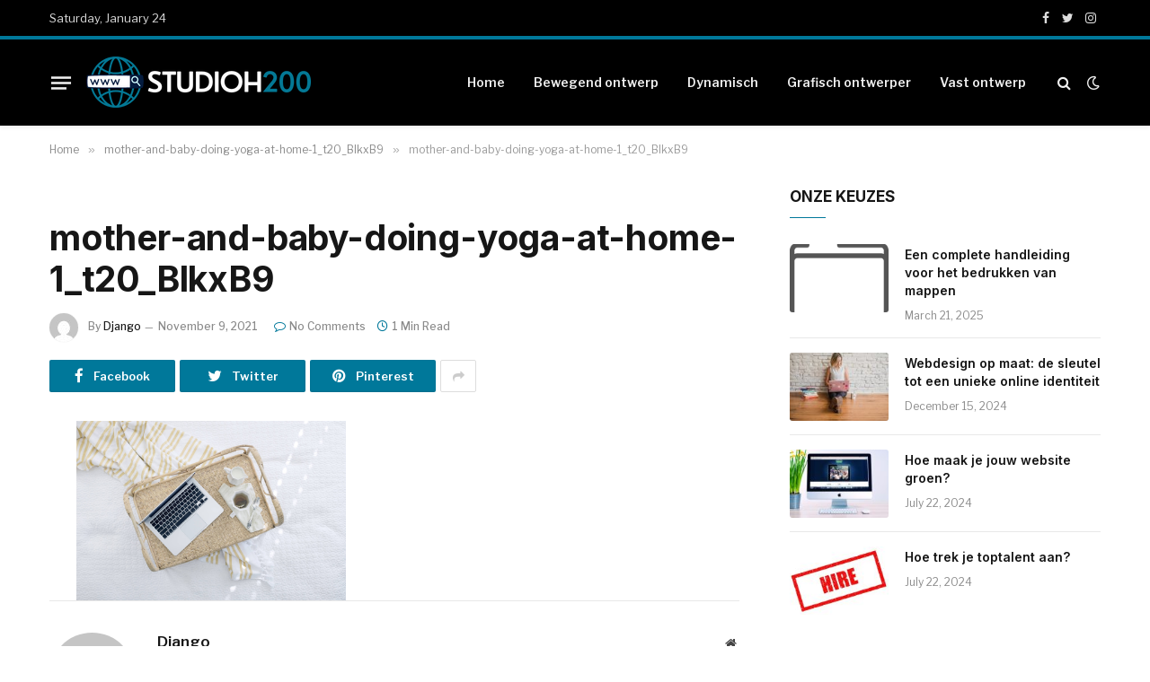

--- FILE ---
content_type: text/html; charset=UTF-8
request_url: https://studioh200.nl/mother-and-baby-doing-yoga-at-home-1_t20_blkxb9/
body_size: 13163
content:

<!DOCTYPE html>
<html lang="en-US" class="s-light site-s-light">

<head>

	<meta charset="UTF-8" />
	<meta name="viewport" content="width=device-width, initial-scale=1" />
	<title>mother-and-baby-doing-yoga-at-home-1_t20_BlkxB9 &#8211; studioh200.nl</title><link rel="preload" as="font" href="https://studioh200.nl/wp-content/themes/smart-mag/css/icons/fonts/ts-icons.woff2?v2.2" type="font/woff2" crossorigin="anonymous" />
<meta name='robots' content='max-image-preview:large' />
<link rel='dns-prefetch' href='//stats.wp.com' />
<link rel='dns-prefetch' href='//fonts.googleapis.com' />
<link rel="alternate" type="application/rss+xml" title="studioh200.nl &raquo; Feed" href="https://studioh200.nl/feed/" />
<link rel="alternate" type="application/rss+xml" title="studioh200.nl &raquo; Comments Feed" href="https://studioh200.nl/comments/feed/" />
<link rel="alternate" type="application/rss+xml" title="studioh200.nl &raquo; mother-and-baby-doing-yoga-at-home-1_t20_BlkxB9 Comments Feed" href="https://studioh200.nl/feed/?attachment_id=4417" />
<link rel="alternate" title="oEmbed (JSON)" type="application/json+oembed" href="https://studioh200.nl/wp-json/oembed/1.0/embed?url=https%3A%2F%2Fstudioh200.nl%2Fmother-and-baby-doing-yoga-at-home-1_t20_blkxb9%2F" />
<link rel="alternate" title="oEmbed (XML)" type="text/xml+oembed" href="https://studioh200.nl/wp-json/oembed/1.0/embed?url=https%3A%2F%2Fstudioh200.nl%2Fmother-and-baby-doing-yoga-at-home-1_t20_blkxb9%2F&#038;format=xml" />
<style id='wp-img-auto-sizes-contain-inline-css' type='text/css'>
img:is([sizes=auto i],[sizes^="auto," i]){contain-intrinsic-size:3000px 1500px}
/*# sourceURL=wp-img-auto-sizes-contain-inline-css */
</style>

<style id='wp-emoji-styles-inline-css' type='text/css'>

	img.wp-smiley, img.emoji {
		display: inline !important;
		border: none !important;
		box-shadow: none !important;
		height: 1em !important;
		width: 1em !important;
		margin: 0 0.07em !important;
		vertical-align: -0.1em !important;
		background: none !important;
		padding: 0 !important;
	}
/*# sourceURL=wp-emoji-styles-inline-css */
</style>
<link rel='stylesheet' id='wp-block-library-css' href='https://studioh200.nl/wp-includes/css/dist/block-library/style.min.css?ver=6.9' type='text/css' media='all' />
<style id='classic-theme-styles-inline-css' type='text/css'>
/*! This file is auto-generated */
.wp-block-button__link{color:#fff;background-color:#32373c;border-radius:9999px;box-shadow:none;text-decoration:none;padding:calc(.667em + 2px) calc(1.333em + 2px);font-size:1.125em}.wp-block-file__button{background:#32373c;color:#fff;text-decoration:none}
/*# sourceURL=/wp-includes/css/classic-themes.min.css */
</style>
<link rel='stylesheet' id='mediaelement-css' href='https://studioh200.nl/wp-includes/js/mediaelement/mediaelementplayer-legacy.min.css?ver=4.2.17' type='text/css' media='all' />
<link rel='stylesheet' id='wp-mediaelement-css' href='https://studioh200.nl/wp-includes/js/mediaelement/wp-mediaelement.min.css?ver=6.9' type='text/css' media='all' />
<style id='jetpack-sharing-buttons-style-inline-css' type='text/css'>
.jetpack-sharing-buttons__services-list{display:flex;flex-direction:row;flex-wrap:wrap;gap:0;list-style-type:none;margin:5px;padding:0}.jetpack-sharing-buttons__services-list.has-small-icon-size{font-size:12px}.jetpack-sharing-buttons__services-list.has-normal-icon-size{font-size:16px}.jetpack-sharing-buttons__services-list.has-large-icon-size{font-size:24px}.jetpack-sharing-buttons__services-list.has-huge-icon-size{font-size:36px}@media print{.jetpack-sharing-buttons__services-list{display:none!important}}.editor-styles-wrapper .wp-block-jetpack-sharing-buttons{gap:0;padding-inline-start:0}ul.jetpack-sharing-buttons__services-list.has-background{padding:1.25em 2.375em}
/*# sourceURL=https://studioh200.nl/wp-content/plugins/jetpack/_inc/blocks/sharing-buttons/view.css */
</style>
<style id='global-styles-inline-css' type='text/css'>
:root{--wp--preset--aspect-ratio--square: 1;--wp--preset--aspect-ratio--4-3: 4/3;--wp--preset--aspect-ratio--3-4: 3/4;--wp--preset--aspect-ratio--3-2: 3/2;--wp--preset--aspect-ratio--2-3: 2/3;--wp--preset--aspect-ratio--16-9: 16/9;--wp--preset--aspect-ratio--9-16: 9/16;--wp--preset--color--black: #000000;--wp--preset--color--cyan-bluish-gray: #abb8c3;--wp--preset--color--white: #ffffff;--wp--preset--color--pale-pink: #f78da7;--wp--preset--color--vivid-red: #cf2e2e;--wp--preset--color--luminous-vivid-orange: #ff6900;--wp--preset--color--luminous-vivid-amber: #fcb900;--wp--preset--color--light-green-cyan: #7bdcb5;--wp--preset--color--vivid-green-cyan: #00d084;--wp--preset--color--pale-cyan-blue: #8ed1fc;--wp--preset--color--vivid-cyan-blue: #0693e3;--wp--preset--color--vivid-purple: #9b51e0;--wp--preset--gradient--vivid-cyan-blue-to-vivid-purple: linear-gradient(135deg,rgb(6,147,227) 0%,rgb(155,81,224) 100%);--wp--preset--gradient--light-green-cyan-to-vivid-green-cyan: linear-gradient(135deg,rgb(122,220,180) 0%,rgb(0,208,130) 100%);--wp--preset--gradient--luminous-vivid-amber-to-luminous-vivid-orange: linear-gradient(135deg,rgb(252,185,0) 0%,rgb(255,105,0) 100%);--wp--preset--gradient--luminous-vivid-orange-to-vivid-red: linear-gradient(135deg,rgb(255,105,0) 0%,rgb(207,46,46) 100%);--wp--preset--gradient--very-light-gray-to-cyan-bluish-gray: linear-gradient(135deg,rgb(238,238,238) 0%,rgb(169,184,195) 100%);--wp--preset--gradient--cool-to-warm-spectrum: linear-gradient(135deg,rgb(74,234,220) 0%,rgb(151,120,209) 20%,rgb(207,42,186) 40%,rgb(238,44,130) 60%,rgb(251,105,98) 80%,rgb(254,248,76) 100%);--wp--preset--gradient--blush-light-purple: linear-gradient(135deg,rgb(255,206,236) 0%,rgb(152,150,240) 100%);--wp--preset--gradient--blush-bordeaux: linear-gradient(135deg,rgb(254,205,165) 0%,rgb(254,45,45) 50%,rgb(107,0,62) 100%);--wp--preset--gradient--luminous-dusk: linear-gradient(135deg,rgb(255,203,112) 0%,rgb(199,81,192) 50%,rgb(65,88,208) 100%);--wp--preset--gradient--pale-ocean: linear-gradient(135deg,rgb(255,245,203) 0%,rgb(182,227,212) 50%,rgb(51,167,181) 100%);--wp--preset--gradient--electric-grass: linear-gradient(135deg,rgb(202,248,128) 0%,rgb(113,206,126) 100%);--wp--preset--gradient--midnight: linear-gradient(135deg,rgb(2,3,129) 0%,rgb(40,116,252) 100%);--wp--preset--font-size--small: 13px;--wp--preset--font-size--medium: 20px;--wp--preset--font-size--large: 36px;--wp--preset--font-size--x-large: 42px;--wp--preset--spacing--20: 0.44rem;--wp--preset--spacing--30: 0.67rem;--wp--preset--spacing--40: 1rem;--wp--preset--spacing--50: 1.5rem;--wp--preset--spacing--60: 2.25rem;--wp--preset--spacing--70: 3.38rem;--wp--preset--spacing--80: 5.06rem;--wp--preset--shadow--natural: 6px 6px 9px rgba(0, 0, 0, 0.2);--wp--preset--shadow--deep: 12px 12px 50px rgba(0, 0, 0, 0.4);--wp--preset--shadow--sharp: 6px 6px 0px rgba(0, 0, 0, 0.2);--wp--preset--shadow--outlined: 6px 6px 0px -3px rgb(255, 255, 255), 6px 6px rgb(0, 0, 0);--wp--preset--shadow--crisp: 6px 6px 0px rgb(0, 0, 0);}:where(.is-layout-flex){gap: 0.5em;}:where(.is-layout-grid){gap: 0.5em;}body .is-layout-flex{display: flex;}.is-layout-flex{flex-wrap: wrap;align-items: center;}.is-layout-flex > :is(*, div){margin: 0;}body .is-layout-grid{display: grid;}.is-layout-grid > :is(*, div){margin: 0;}:where(.wp-block-columns.is-layout-flex){gap: 2em;}:where(.wp-block-columns.is-layout-grid){gap: 2em;}:where(.wp-block-post-template.is-layout-flex){gap: 1.25em;}:where(.wp-block-post-template.is-layout-grid){gap: 1.25em;}.has-black-color{color: var(--wp--preset--color--black) !important;}.has-cyan-bluish-gray-color{color: var(--wp--preset--color--cyan-bluish-gray) !important;}.has-white-color{color: var(--wp--preset--color--white) !important;}.has-pale-pink-color{color: var(--wp--preset--color--pale-pink) !important;}.has-vivid-red-color{color: var(--wp--preset--color--vivid-red) !important;}.has-luminous-vivid-orange-color{color: var(--wp--preset--color--luminous-vivid-orange) !important;}.has-luminous-vivid-amber-color{color: var(--wp--preset--color--luminous-vivid-amber) !important;}.has-light-green-cyan-color{color: var(--wp--preset--color--light-green-cyan) !important;}.has-vivid-green-cyan-color{color: var(--wp--preset--color--vivid-green-cyan) !important;}.has-pale-cyan-blue-color{color: var(--wp--preset--color--pale-cyan-blue) !important;}.has-vivid-cyan-blue-color{color: var(--wp--preset--color--vivid-cyan-blue) !important;}.has-vivid-purple-color{color: var(--wp--preset--color--vivid-purple) !important;}.has-black-background-color{background-color: var(--wp--preset--color--black) !important;}.has-cyan-bluish-gray-background-color{background-color: var(--wp--preset--color--cyan-bluish-gray) !important;}.has-white-background-color{background-color: var(--wp--preset--color--white) !important;}.has-pale-pink-background-color{background-color: var(--wp--preset--color--pale-pink) !important;}.has-vivid-red-background-color{background-color: var(--wp--preset--color--vivid-red) !important;}.has-luminous-vivid-orange-background-color{background-color: var(--wp--preset--color--luminous-vivid-orange) !important;}.has-luminous-vivid-amber-background-color{background-color: var(--wp--preset--color--luminous-vivid-amber) !important;}.has-light-green-cyan-background-color{background-color: var(--wp--preset--color--light-green-cyan) !important;}.has-vivid-green-cyan-background-color{background-color: var(--wp--preset--color--vivid-green-cyan) !important;}.has-pale-cyan-blue-background-color{background-color: var(--wp--preset--color--pale-cyan-blue) !important;}.has-vivid-cyan-blue-background-color{background-color: var(--wp--preset--color--vivid-cyan-blue) !important;}.has-vivid-purple-background-color{background-color: var(--wp--preset--color--vivid-purple) !important;}.has-black-border-color{border-color: var(--wp--preset--color--black) !important;}.has-cyan-bluish-gray-border-color{border-color: var(--wp--preset--color--cyan-bluish-gray) !important;}.has-white-border-color{border-color: var(--wp--preset--color--white) !important;}.has-pale-pink-border-color{border-color: var(--wp--preset--color--pale-pink) !important;}.has-vivid-red-border-color{border-color: var(--wp--preset--color--vivid-red) !important;}.has-luminous-vivid-orange-border-color{border-color: var(--wp--preset--color--luminous-vivid-orange) !important;}.has-luminous-vivid-amber-border-color{border-color: var(--wp--preset--color--luminous-vivid-amber) !important;}.has-light-green-cyan-border-color{border-color: var(--wp--preset--color--light-green-cyan) !important;}.has-vivid-green-cyan-border-color{border-color: var(--wp--preset--color--vivid-green-cyan) !important;}.has-pale-cyan-blue-border-color{border-color: var(--wp--preset--color--pale-cyan-blue) !important;}.has-vivid-cyan-blue-border-color{border-color: var(--wp--preset--color--vivid-cyan-blue) !important;}.has-vivid-purple-border-color{border-color: var(--wp--preset--color--vivid-purple) !important;}.has-vivid-cyan-blue-to-vivid-purple-gradient-background{background: var(--wp--preset--gradient--vivid-cyan-blue-to-vivid-purple) !important;}.has-light-green-cyan-to-vivid-green-cyan-gradient-background{background: var(--wp--preset--gradient--light-green-cyan-to-vivid-green-cyan) !important;}.has-luminous-vivid-amber-to-luminous-vivid-orange-gradient-background{background: var(--wp--preset--gradient--luminous-vivid-amber-to-luminous-vivid-orange) !important;}.has-luminous-vivid-orange-to-vivid-red-gradient-background{background: var(--wp--preset--gradient--luminous-vivid-orange-to-vivid-red) !important;}.has-very-light-gray-to-cyan-bluish-gray-gradient-background{background: var(--wp--preset--gradient--very-light-gray-to-cyan-bluish-gray) !important;}.has-cool-to-warm-spectrum-gradient-background{background: var(--wp--preset--gradient--cool-to-warm-spectrum) !important;}.has-blush-light-purple-gradient-background{background: var(--wp--preset--gradient--blush-light-purple) !important;}.has-blush-bordeaux-gradient-background{background: var(--wp--preset--gradient--blush-bordeaux) !important;}.has-luminous-dusk-gradient-background{background: var(--wp--preset--gradient--luminous-dusk) !important;}.has-pale-ocean-gradient-background{background: var(--wp--preset--gradient--pale-ocean) !important;}.has-electric-grass-gradient-background{background: var(--wp--preset--gradient--electric-grass) !important;}.has-midnight-gradient-background{background: var(--wp--preset--gradient--midnight) !important;}.has-small-font-size{font-size: var(--wp--preset--font-size--small) !important;}.has-medium-font-size{font-size: var(--wp--preset--font-size--medium) !important;}.has-large-font-size{font-size: var(--wp--preset--font-size--large) !important;}.has-x-large-font-size{font-size: var(--wp--preset--font-size--x-large) !important;}
:where(.wp-block-post-template.is-layout-flex){gap: 1.25em;}:where(.wp-block-post-template.is-layout-grid){gap: 1.25em;}
:where(.wp-block-term-template.is-layout-flex){gap: 1.25em;}:where(.wp-block-term-template.is-layout-grid){gap: 1.25em;}
:where(.wp-block-columns.is-layout-flex){gap: 2em;}:where(.wp-block-columns.is-layout-grid){gap: 2em;}
:root :where(.wp-block-pullquote){font-size: 1.5em;line-height: 1.6;}
/*# sourceURL=global-styles-inline-css */
</style>
<link rel='stylesheet' id='smartmag-core-css' href='https://studioh200.nl/wp-content/themes/smart-mag/style.css?ver=7.1.1' type='text/css' media='all' />
<style id='smartmag-core-inline-css' type='text/css'>
:root { --c-main: #00789a;
--c-main-rgb: 0,120,154;
--text-font: "Libre Franklin", system-ui, -apple-system, "Segoe UI", Arial, sans-serif;
--body-font: "Libre Franklin", system-ui, -apple-system, "Segoe UI", Arial, sans-serif;
--title-font: "Inter", system-ui, -apple-system, "Segoe UI", Arial, sans-serif;
--h-font: "Inter", system-ui, -apple-system, "Segoe UI", Arial, sans-serif;
--text-h-font: var(--h-font);
--title-size-m: 19px;
--main-width: 1170px;
--c-p-meta-icons: var(--c-main); }
.smart-head-main { --c-shadow: rgba(0,0,0,0.05); }
.smart-head-main .smart-head-mid { --head-h: 100px; border-top-width: 4px; border-top-color: var(--c-main); }
.smart-head-main .smart-head-bot { border-top-width: 1px; }
.navigation-main .menu > li > a { font-size: 14px; }
.navigation-main { --nav-items-space: 16px; }
.s-light .navigation { --c-nav-blip: #9b9b9b; }
.smart-head-mobile .smart-head-mid { border-top-width: 4px; border-top-color: var(--c-main); }
.navigation-small .menu > li > a { letter-spacing: -0.01em; }
.smart-head-main .offcanvas-toggle { transform: scale(0.85); }
.main-footer .upper-footer { background-color: #00171e; }
.main-footer .lower-footer { background-color: #000f16; }
.l-post { --media-radius: 3px; }
.cat-labels .category { font-size: 10px; border-radius: 2px; }
.cat-labels-overlay { margin-top: 6px; margin-left: 6px; }
.post-meta-single .meta-item, .post-meta-single .text-in { font-weight: 500; }
.the-post-header .post-meta .post-title { line-height: 1.2; }
.site-s-light .entry-content { color: #2d2d2d; }
.post-share-b .service { line-height: 36px; background-color: var(--c-main); }
@media (min-width: 1200px) { .s-head-modern-a .post-title { font-size: 39px; } }
@media (min-width: 940px) and (max-width: 1200px) { .navigation-main .menu > li > a { font-size: calc(10px + (14px - 10px) * .7); } }


/*# sourceURL=smartmag-core-inline-css */
</style>
<link rel='stylesheet' id='magnific-popup-css' href='https://studioh200.nl/wp-content/themes/smart-mag/css/lightbox.css?ver=7.1.1' type='text/css' media='all' />
<link rel='stylesheet' id='smartmag-icons-css' href='https://studioh200.nl/wp-content/themes/smart-mag/css/icons/icons.css?ver=7.1.1' type='text/css' media='all' />
<link rel='stylesheet' id='smartmag-gfonts-custom-css' href='https://fonts.googleapis.com/css?family=Libre+Franklin%3A400%2C500%2C600%2C700%7CInter%3A400%2C500%2C600%2C700&#038;display=swap' type='text/css' media='all' />
<script type="text/javascript" src="https://studioh200.nl/wp-includes/js/jquery/jquery.min.js?ver=3.7.1" id="jquery-core-js"></script>
<script type="text/javascript" src="https://studioh200.nl/wp-includes/js/jquery/jquery-migrate.min.js?ver=3.4.1" id="jquery-migrate-js"></script>
<link rel="https://api.w.org/" href="https://studioh200.nl/wp-json/" /><link rel="alternate" title="JSON" type="application/json" href="https://studioh200.nl/wp-json/wp/v2/media/4417" /><link rel="EditURI" type="application/rsd+xml" title="RSD" href="https://studioh200.nl/xmlrpc.php?rsd" />
<meta name="generator" content="WordPress 6.9" />
<link rel="canonical" href="https://studioh200.nl/mother-and-baby-doing-yoga-at-home-1_t20_blkxb9/" />
<link rel='shortlink' href='https://studioh200.nl/?p=4417' />
	<style>img#wpstats{display:none}</style>
		
		<script>
		var BunyadSchemeKey = 'bunyad-scheme';
		(() => {
			const d = document.documentElement;
			const c = d.classList;
			const scheme = localStorage.getItem(BunyadSchemeKey);
			if (scheme) {
				d.dataset.origClass = c;
				scheme === 'dark' ? c.remove('s-light', 'site-s-light') : c.remove('s-dark', 'site-s-dark');
				c.add('site-s-' + scheme, 's-' + scheme);
			}
		})();
		</script>
		<meta name="generator" content="Elementor 3.34.2; features: additional_custom_breakpoints; settings: css_print_method-external, google_font-enabled, font_display-swap">
			<style>
				.e-con.e-parent:nth-of-type(n+4):not(.e-lazyloaded):not(.e-no-lazyload),
				.e-con.e-parent:nth-of-type(n+4):not(.e-lazyloaded):not(.e-no-lazyload) * {
					background-image: none !important;
				}
				@media screen and (max-height: 1024px) {
					.e-con.e-parent:nth-of-type(n+3):not(.e-lazyloaded):not(.e-no-lazyload),
					.e-con.e-parent:nth-of-type(n+3):not(.e-lazyloaded):not(.e-no-lazyload) * {
						background-image: none !important;
					}
				}
				@media screen and (max-height: 640px) {
					.e-con.e-parent:nth-of-type(n+2):not(.e-lazyloaded):not(.e-no-lazyload),
					.e-con.e-parent:nth-of-type(n+2):not(.e-lazyloaded):not(.e-no-lazyload) * {
						background-image: none !important;
					}
				}
			</style>
			<link rel="icon" href="https://studioh200.nl/wp-content/uploads/2022/11/studioh200-icon.png" sizes="32x32" />
<link rel="icon" href="https://studioh200.nl/wp-content/uploads/2022/11/studioh200-icon.png" sizes="192x192" />
<link rel="apple-touch-icon" href="https://studioh200.nl/wp-content/uploads/2022/11/studioh200-icon.png" />
<meta name="msapplication-TileImage" content="https://studioh200.nl/wp-content/uploads/2022/11/studioh200-icon.png" />


</head>

<body class="attachment wp-singular attachment-template-default single single-attachment postid-4417 attachmentid-4417 attachment-jpeg wp-theme-smart-mag right-sidebar post-layout-modern has-lb has-lb-sm layout-normal elementor-default elementor-kit-7">



<div class="main-wrap">

	
<div class="off-canvas-backdrop"></div>
<div class="mobile-menu-container off-canvas s-dark hide-menu-lg" id="off-canvas">

	<div class="off-canvas-head">
		<a href="#" class="close"><i class="tsi tsi-times"></i></a>

		<div class="ts-logo">
			<img class="logo-mobile logo-image logo-image-dark" src="https://studioh200.nl/wp-content/uploads/2022/11/studioh200-logo-pc.png" width="125" height="33" alt="studioh200.nl"/><img class="logo-mobile logo-image" src="https://studioh200.nl/wp-content/uploads/2022/11/studioh200-logo-mob.png" width="250" height="65" alt="studioh200.nl"/>		</div>
	</div>

	<div class="off-canvas-content">

					<ul class="mobile-menu"></ul>
		
					<div class="off-canvas-widgets">
				
		<div id="smartmag-block-newsletter-2" class="widget ts-block-widget smartmag-widget-newsletter">		
		<div class="block">
			<div class="block-newsletter ">
	<div class="spc-newsletter spc-newsletter-b spc-newsletter-center spc-newsletter-sm">

		<div class="bg-wrap"></div>

		
		<div class="inner">

			
			
			<h3 class="heading">
				Abonneer u op Updates			</h3>

							<div class="base-text message">
					<p>Ontvang het laatste creatieve nieuws van FooBar over kunst, design en business.</p>
</div>
			
							<form method="post" action="" class="form fields-style fields-full" target="_blank">
					<div class="main-fields">
						<p class="field-email">
							<input type="email" name="EMAIL" placeholder="Your email address.." required />
						</p>
						
						<p class="field-submit">
							<input type="submit" value="Abonneren" />
						</p>
					</div>

											<p class="disclaimer">
							<label>
																	<input type="checkbox" name="privacy" required />
								
								Door u aan te melden, gaat u akkoord met onze voorwaarden en onze <a href="#">Privacybeleid</a>-overeenkomst.							</label>
						</p>
									</form>
			
			
		</div>
	</div>
</div>		</div>

		</div>
		<div id="smartmag-block-posts-small-3" class="widget ts-block-widget smartmag-widget-posts-small">		
		<div class="block">
					<section class="block-wrap block-posts-small block-sc mb-none" data-id="1">

			<div class="widget-title block-head block-head-ac block-head-b"><h5 class="heading">Wat is heet</h5></div>	
			<div class="block-content">
				
	<div class="loop loop-small loop-small-a loop-sep loop-small-sep grid grid-1 md:grid-1 sm:grid-1 xs:grid-1">

					
<article class="l-post  small-a-post m-pos-left small-post">

	
			<div class="media">

		
			<a href="https://studioh200.nl/een-complete-handleiding-voor-het-bedrukken-van-mappen/" class="image-link media-ratio ar-bunyad-thumb" title="Een complete handleiding voor het bedrukken van mappen"><span data-bgsrc="https://studioh200.nl/wp-content/uploads/2025/03/g240c2bbb3130dfebd6d891eee441bfc4e584adfebd725f8dd01d468fea1b4651678d89e3433f980202b96b74e6563766eac143db569f76edf903ad42bdf159ce_640-300x265.png" class="img bg-cover wp-post-image attachment-medium size-medium lazyload" data-bgset="https://studioh200.nl/wp-content/uploads/2025/03/g240c2bbb3130dfebd6d891eee441bfc4e584adfebd725f8dd01d468fea1b4651678d89e3433f980202b96b74e6563766eac143db569f76edf903ad42bdf159ce_640-300x265.png 300w, https://studioh200.nl/wp-content/uploads/2025/03/g240c2bbb3130dfebd6d891eee441bfc4e584adfebd725f8dd01d468fea1b4651678d89e3433f980202b96b74e6563766eac143db569f76edf903ad42bdf159ce_640-150x132.png 150w, https://studioh200.nl/wp-content/uploads/2025/03/g240c2bbb3130dfebd6d891eee441bfc4e584adfebd725f8dd01d468fea1b4651678d89e3433f980202b96b74e6563766eac143db569f76edf903ad42bdf159ce_640-450x397.png 450w, https://studioh200.nl/wp-content/uploads/2025/03/g240c2bbb3130dfebd6d891eee441bfc4e584adfebd725f8dd01d468fea1b4651678d89e3433f980202b96b74e6563766eac143db569f76edf903ad42bdf159ce_640.png 640w" data-sizes="(max-width: 107px) 100vw, 107px" role="img" aria-label="Een complete handleiding voor het bedrukken van mappen"></span></a>			
			
			
			
		
		</div>
	

	
		<div class="content">

			<div class="post-meta post-meta-a post-meta-left has-below"><h4 class="is-title post-title"><a href="https://studioh200.nl/een-complete-handleiding-voor-het-bedrukken-van-mappen/">Een complete handleiding voor het bedrukken van mappen</a></h4><div class="post-meta-items meta-below"><span class="meta-item date"><span class="date-link"><time class="post-date" datetime="2025-03-21T20:02:09+00:00">March 21, 2025</time></span></span></div></div>			
			
			
		</div>

	
</article>	
					
<article class="l-post  small-a-post m-pos-left small-post">

	
			<div class="media">

		
			<a href="https://studioh200.nl/webdesign-op-maat-de-sleutel-tot-een-unieke-online-identiteit/" class="image-link media-ratio ar-bunyad-thumb" title="Webdesign op maat: de sleutel tot een unieke online identiteit"><span data-bgsrc="https://studioh200.nl/wp-content/uploads/2024/12/g00efae3880bfe6a884eb6fb02e0afdd84c7a9c01e67121da961762b145e8ec16a53183511961d7b6316846a1833a1364c73feea0cf7ac128c5140e4d8418fd2d_640-300x200.jpg" class="img bg-cover wp-post-image attachment-medium size-medium lazyload" data-bgset="https://studioh200.nl/wp-content/uploads/2024/12/g00efae3880bfe6a884eb6fb02e0afdd84c7a9c01e67121da961762b145e8ec16a53183511961d7b6316846a1833a1364c73feea0cf7ac128c5140e4d8418fd2d_640-300x200.jpg 300w, https://studioh200.nl/wp-content/uploads/2024/12/g00efae3880bfe6a884eb6fb02e0afdd84c7a9c01e67121da961762b145e8ec16a53183511961d7b6316846a1833a1364c73feea0cf7ac128c5140e4d8418fd2d_640-150x100.jpg 150w, https://studioh200.nl/wp-content/uploads/2024/12/g00efae3880bfe6a884eb6fb02e0afdd84c7a9c01e67121da961762b145e8ec16a53183511961d7b6316846a1833a1364c73feea0cf7ac128c5140e4d8418fd2d_640-450x300.jpg 450w, https://studioh200.nl/wp-content/uploads/2024/12/g00efae3880bfe6a884eb6fb02e0afdd84c7a9c01e67121da961762b145e8ec16a53183511961d7b6316846a1833a1364c73feea0cf7ac128c5140e4d8418fd2d_640.jpg 640w" data-sizes="(max-width: 107px) 100vw, 107px" role="img" aria-label="Webdesign op maat: de sleutel tot een unieke online identiteit"></span></a>			
			
			
			
		
		</div>
	

	
		<div class="content">

			<div class="post-meta post-meta-a post-meta-left has-below"><h4 class="is-title post-title"><a href="https://studioh200.nl/webdesign-op-maat-de-sleutel-tot-een-unieke-online-identiteit/">Webdesign op maat: de sleutel tot een unieke online identiteit</a></h4><div class="post-meta-items meta-below"><span class="meta-item date"><span class="date-link"><time class="post-date" datetime="2024-12-15T07:05:47+00:00">December 15, 2024</time></span></span></div></div>			
			
			
		</div>

	
</article>	
					
<article class="l-post  small-a-post m-pos-left small-post">

	
			<div class="media">

		
			<a href="https://studioh200.nl/hoe-maak-je-jouw-website-groen/" class="image-link media-ratio ar-bunyad-thumb" title="Hoe maak je jouw website groen?"><span data-bgsrc="https://studioh200.nl/wp-content/uploads/2024/07/g26d507b8475faa5acc7ee62ab6f7c900fe5b4b99244b9cdd096623322a250a462971e0af7122d22b108fdbe015717357_640-300x199.jpg" class="img bg-cover wp-post-image attachment-medium size-medium lazyload" data-bgset="https://studioh200.nl/wp-content/uploads/2024/07/g26d507b8475faa5acc7ee62ab6f7c900fe5b4b99244b9cdd096623322a250a462971e0af7122d22b108fdbe015717357_640-300x199.jpg 300w, https://studioh200.nl/wp-content/uploads/2024/07/g26d507b8475faa5acc7ee62ab6f7c900fe5b4b99244b9cdd096623322a250a462971e0af7122d22b108fdbe015717357_640-150x100.jpg 150w, https://studioh200.nl/wp-content/uploads/2024/07/g26d507b8475faa5acc7ee62ab6f7c900fe5b4b99244b9cdd096623322a250a462971e0af7122d22b108fdbe015717357_640-450x299.jpg 450w, https://studioh200.nl/wp-content/uploads/2024/07/g26d507b8475faa5acc7ee62ab6f7c900fe5b4b99244b9cdd096623322a250a462971e0af7122d22b108fdbe015717357_640.jpg 640w" data-sizes="(max-width: 107px) 100vw, 107px" role="img" aria-label="Hoe maak je jouw website groen?"></span></a>			
			
			
			
		
		</div>
	

	
		<div class="content">

			<div class="post-meta post-meta-a post-meta-left has-below"><h4 class="is-title post-title"><a href="https://studioh200.nl/hoe-maak-je-jouw-website-groen/">Hoe maak je jouw website groen?</a></h4><div class="post-meta-items meta-below"><span class="meta-item date"><span class="date-link"><time class="post-date" datetime="2024-07-22T21:38:08+00:00">July 22, 2024</time></span></span></div></div>			
			
			
		</div>

	
</article>	
		
	</div>

					</div>

		</section>
				</div>

		</div>			</div>
		
		
		<div class="spc-social spc-social-b smart-head-social">
		
			
				<a href="#" class="link s-facebook" target="_blank" rel="noopener">
					<i class="icon tsi tsi-facebook"></i>
					<span class="visuallyhidden">Facebook</span>
				</a>
									
			
				<a href="#" class="link s-twitter" target="_blank" rel="noopener">
					<i class="icon tsi tsi-twitter"></i>
					<span class="visuallyhidden">Twitter</span>
				</a>
									
			
				<a href="#" class="link s-instagram" target="_blank" rel="noopener">
					<i class="icon tsi tsi-instagram"></i>
					<span class="visuallyhidden">Instagram</span>
				</a>
									
			
		</div>

		
	</div>

</div>
<div class="smart-head smart-head-a smart-head-main" id="smart-head" data-sticky="auto" data-sticky-type="smart">
	
	<div class="smart-head-row smart-head-top s-dark smart-head-row-full">

		<div class="inner wrap">

							
				<div class="items items-left ">
				
<span class="h-date">
	Saturday, January 24</span>				</div>

							
				<div class="items items-center empty">
								</div>

							
				<div class="items items-right ">
				
		<div class="spc-social spc-social-a smart-head-social">
		
			
				<a href="#" class="link s-facebook" target="_blank" rel="noopener">
					<i class="icon tsi tsi-facebook"></i>
					<span class="visuallyhidden">Facebook</span>
				</a>
									
			
				<a href="#" class="link s-twitter" target="_blank" rel="noopener">
					<i class="icon tsi tsi-twitter"></i>
					<span class="visuallyhidden">Twitter</span>
				</a>
									
			
				<a href="#" class="link s-instagram" target="_blank" rel="noopener">
					<i class="icon tsi tsi-instagram"></i>
					<span class="visuallyhidden">Instagram</span>
				</a>
									
			
		</div>

						</div>

						
		</div>
	</div>

	
	<div class="smart-head-row smart-head-mid s-dark smart-head-row-full">

		<div class="inner wrap">

							
				<div class="items items-left ">
				
<button class="offcanvas-toggle has-icon" type="button" aria-label="Menu">
	<span class="hamburger-icon hamburger-icon-a">
		<span class="inner"></span>
	</span>
</button>	<a href="https://studioh200.nl/" title="studioh200.nl" rel="home" class="logo-link ts-logo logo-is-image">
		<span>
			
				
					<img src="https://studioh200.nl/wp-content/uploads/2022/11/studioh200-logo-pc.png" class="logo-image logo-image-dark" alt="studioh200.nl" width="250" height="65"/><img loading="lazy" src="https://studioh200.nl/wp-content/uploads/2022/11/studioh200-logo-pc.png" class="logo-image" alt="studioh200.nl" width="250" height="65"/>
									 
					</span>
	</a>				</div>

							
				<div class="items items-center empty">
								</div>

							
				<div class="items items-right ">
					<div class="nav-wrap">
		<nav class="navigation navigation-main nav-hov-a">
			<ul id="menu-main-menu" class="menu"><li id="menu-item-4752" class="menu-item menu-item-type-custom menu-item-object-custom menu-item-home menu-item-4752"><a href="https://studioh200.nl">Home</a></li>
<li id="menu-item-4864" class="menu-item menu-item-type-taxonomy menu-item-object-category menu-cat-27 menu-item-4864"><a href="https://studioh200.nl/category/bewegend-ontwerp/">Bewegend ontwerp</a></li>
<li id="menu-item-4865" class="menu-item menu-item-type-taxonomy menu-item-object-category menu-cat-25 menu-item-4865"><a href="https://studioh200.nl/category/dynamisch/">Dynamisch</a></li>
<li id="menu-item-4866" class="menu-item menu-item-type-taxonomy menu-item-object-category menu-cat-28 menu-item-4866"><a href="https://studioh200.nl/category/grafisch-ontwerper/">Grafisch ontwerper</a></li>
<li id="menu-item-4868" class="menu-item menu-item-type-taxonomy menu-item-object-category menu-cat-29 menu-item-4868"><a href="https://studioh200.nl/category/vast-ontwerp/">Vast ontwerp</a></li>
</ul>		</nav>
	</div>


	<a href="#" class="search-icon has-icon-only is-icon" title="Search">
		<i class="tsi tsi-search"></i>
	</a>


<div class="scheme-switcher has-icon-only">
	<a href="#" class="toggle is-icon toggle-dark" title="Switch to Dark Design - easier on eyes.">
		<i class="icon tsi tsi-moon"></i>
	</a>
	<a href="#" class="toggle is-icon toggle-light" title="Switch to Light Design.">
		<i class="icon tsi tsi-bright"></i>
	</a>
</div>				</div>

						
		</div>
	</div>

	</div>
<div class="smart-head smart-head-a smart-head-mobile" id="smart-head-mobile" data-sticky="mid" data-sticky-type>
	
	<div class="smart-head-row smart-head-mid smart-head-row-3 is-light smart-head-row-full">

		<div class="inner wrap">

							
				<div class="items items-left ">
				
<button class="offcanvas-toggle has-icon" type="button" aria-label="Menu">
	<span class="hamburger-icon hamburger-icon-a">
		<span class="inner"></span>
	</span>
</button>				</div>

							
				<div class="items items-center ">
					<a href="https://studioh200.nl/" title="studioh200.nl" rel="home" class="logo-link ts-logo logo-is-image">
		<span>
			
									<img class="logo-mobile logo-image logo-image-dark" src="https://studioh200.nl/wp-content/uploads/2022/11/studioh200-logo-pc.png" width="125" height="33" alt="studioh200.nl"/><img class="logo-mobile logo-image" src="https://studioh200.nl/wp-content/uploads/2022/11/studioh200-logo-mob.png" width="250" height="65" alt="studioh200.nl"/>									 
					</span>
	</a>				</div>

							
				<div class="items items-right ">
				

	<a href="#" class="search-icon has-icon-only is-icon" title="Search">
		<i class="tsi tsi-search"></i>
	</a>

				</div>

						
		</div>
	</div>

	</div>
<nav class="breadcrumbs is-full-width breadcrumbs-a" id="breadcrumb"><div class="inner ts-contain "><span><a href="https://studioh200.nl/"><span>Home</span></a></span><span class="delim">&raquo;</span><span><a href="https://studioh200.nl/mother-and-baby-doing-yoga-at-home-1_t20_blkxb9/"><span>mother-and-baby-doing-yoga-at-home-1_t20_BlkxB9</span></a></span><span class="delim">&raquo;</span><span class="current">mother-and-baby-doing-yoga-at-home-1_t20_BlkxB9</span></div></nav>
<div class="main ts-contain cf right-sidebar">
	
		

<div class="ts-row">
	<div class="col-8 main-content">

					<div class="the-post-header s-head-modern s-head-modern-a">
	<div class="post-meta post-meta-a post-meta-left post-meta-single has-below"><div class="post-meta-items meta-above"><span class="meta-item post-cat">
						
						
					</span>
					</div><h1 class="is-title post-title">mother-and-baby-doing-yoga-at-home-1_t20_BlkxB9</h1><div class="post-meta-items meta-below has-author-img"><span class="meta-item post-author has-img"><img alt='Django' src='https://secure.gravatar.com/avatar/35bf4cb686607ea92b67352c6930fdf3c8fb1495b9e7ea769e0a6e40510bd3c8?s=32&#038;d=mm&#038;r=g' srcset='https://secure.gravatar.com/avatar/35bf4cb686607ea92b67352c6930fdf3c8fb1495b9e7ea769e0a6e40510bd3c8?s=64&#038;d=mm&#038;r=g 2x' class='avatar avatar-32 photo' height='32' width='32' decoding='async'/><span class="by">By</span> <a href="https://studioh200.nl/author/django/" title="Posts by Django" rel="author">Django</a></span><span class="meta-item has-next-icon date"><time class="post-date" datetime="2021-11-09T23:41:57+00:00">November 9, 2021</time></span><span class="has-next-icon meta-item comments has-icon"><a href="https://studioh200.nl/mother-and-baby-doing-yoga-at-home-1_t20_blkxb9/#respond"><i class="tsi tsi-comment-o"></i>No Comments</a></span><span class="meta-item read-time has-icon"><i class="tsi tsi-clock"></i>1 Min Read</span></div></div>
<div class="post-share post-share-b spc-social-bg ">
	
		
		<a href="https://www.facebook.com/sharer.php?u=https%3A%2F%2Fstudioh200.nl%2Fmother-and-baby-doing-yoga-at-home-1_t20_blkxb9%2F" class="cf service s-facebook service-lg" 
			title="Share on Facebook" target="_blank" rel="noopener">
			<i class="tsi tsi-tsi tsi-facebook"></i>
			<span class="label">Facebook</span>
		</a>
			
		
		<a href="https://twitter.com/intent/tweet?url=https%3A%2F%2Fstudioh200.nl%2Fmother-and-baby-doing-yoga-at-home-1_t20_blkxb9%2F&#038;text=mother-and-baby-doing-yoga-at-home-1_t20_BlkxB9" class="cf service s-twitter service-lg" 
			title="Share on Twitter" target="_blank" rel="noopener">
			<i class="tsi tsi-tsi tsi-twitter"></i>
			<span class="label">Twitter</span>
		</a>
			
		
		<a href="https://pinterest.com/pin/create/button/?url=https%3A%2F%2Fstudioh200.nl%2Fmother-and-baby-doing-yoga-at-home-1_t20_blkxb9%2F&#038;media=https%3A%2F%2Fstudioh200.nl%2Fwp-content%2Fuploads%2F2021%2F11%2F15-1.jpg&#038;description=mother-and-baby-doing-yoga-at-home-1_t20_BlkxB9" class="cf service s-pinterest service-lg" 
			title="Share on Pinterest" target="_blank" rel="noopener">
			<i class="tsi tsi-tsi tsi-pinterest"></i>
			<span class="label">Pinterest</span>
		</a>
			
		
		<a href="https://www.linkedin.com/shareArticle?mini=true&#038;url=https%3A%2F%2Fstudioh200.nl%2Fmother-and-baby-doing-yoga-at-home-1_t20_blkxb9%2F" class="cf service s-linkedin service-sm" 
			title="Share on LinkedIn" target="_blank" rel="noopener">
			<i class="tsi tsi-tsi tsi-linkedin"></i>
			<span class="label">LinkedIn</span>
		</a>
			
		
		<a href="https://www.tumblr.com/share/link?url=https%3A%2F%2Fstudioh200.nl%2Fmother-and-baby-doing-yoga-at-home-1_t20_blkxb9%2F&#038;name=mother-and-baby-doing-yoga-at-home-1_t20_BlkxB9" class="cf service s-tumblr service-sm" 
			title="Share on Tumblr" target="_blank" rel="noopener">
			<i class="tsi tsi-tsi tsi-tumblr"></i>
			<span class="label">Tumblr</span>
		</a>
			
		
		<a href="https://www.reddit.com/submit?url=https%3A%2F%2Fstudioh200.nl%2Fmother-and-baby-doing-yoga-at-home-1_t20_blkxb9%2F&#038;title=mother-and-baby-doing-yoga-at-home-1_t20_BlkxB9" class="cf service s-reddit service-sm" 
			title="Share on Reddit" target="_blank" rel="noopener">
			<i class="tsi tsi-tsi tsi-reddit-alien"></i>
			<span class="label">Reddit</span>
		</a>
			
		
		<a href="https://wa.me/?text=mother-and-baby-doing-yoga-at-home-1_t20_BlkxB9%20https%3A%2F%2Fstudioh200.nl%2Fmother-and-baby-doing-yoga-at-home-1_t20_blkxb9%2F" class="cf service s-whatsapp service-sm" 
			title="Share on WhatsApp" target="_blank" rel="noopener">
			<i class="tsi tsi-tsi tsi-whatsapp"></i>
			<span class="label">WhatsApp</span>
		</a>
			
		
		<a href="mailto:?subject=mother-and-baby-doing-yoga-at-home-1_t20_BlkxB9&#038;body=https%3A%2F%2Fstudioh200.nl%2Fmother-and-baby-doing-yoga-at-home-1_t20_blkxb9%2F" class="cf service s-email service-sm" 
			title="Share via Email" target="_blank" rel="noopener">
			<i class="tsi tsi-tsi tsi-envelope-o"></i>
			<span class="label">Email</span>
		</a>
			
		
			<a href="#" class="show-more" title="Show More Social Sharing"><i class="tsi tsi-share"></i></a>
		
</div>
	
	
</div>		
					<div class="single-featured">
					
	<div class="featured">
			</div>

				</div>
		
		<div class="the-post s-post-modern">

			<article id="post-4417" class="post-4417 attachment type-attachment status-inherit">
				
<div class="post-content-wrap has-share-float">
						<div class="post-share-float share-float-b is-hidden spc-social-c-icon">
	<div class="inner">
					<span class="share-text">Share</span>
		
		<div class="services">
		
				
			<a href="https://www.facebook.com/sharer.php?u=https%3A%2F%2Fstudioh200.nl%2Fmother-and-baby-doing-yoga-at-home-1_t20_blkxb9%2F" class="cf service s-facebook" target="_blank" title="Facebook">
				<i class="tsi tsi-facebook"></i>
				<span class="label">Facebook</span>
			</a>
				
				
			<a href="https://twitter.com/intent/tweet?url=https%3A%2F%2Fstudioh200.nl%2Fmother-and-baby-doing-yoga-at-home-1_t20_blkxb9%2F&text=mother-and-baby-doing-yoga-at-home-1_t20_BlkxB9" class="cf service s-twitter" target="_blank" title="Twitter">
				<i class="tsi tsi-twitter"></i>
				<span class="label">Twitter</span>
			</a>
				
				
			<a href="https://www.linkedin.com/shareArticle?mini=true&url=https%3A%2F%2Fstudioh200.nl%2Fmother-and-baby-doing-yoga-at-home-1_t20_blkxb9%2F" class="cf service s-linkedin" target="_blank" title="LinkedIn">
				<i class="tsi tsi-linkedin"></i>
				<span class="label">LinkedIn</span>
			</a>
				
				
			<a href="https://pinterest.com/pin/create/button/?url=https%3A%2F%2Fstudioh200.nl%2Fmother-and-baby-doing-yoga-at-home-1_t20_blkxb9%2F&media=https%3A%2F%2Fstudioh200.nl%2Fwp-content%2Fuploads%2F2021%2F11%2F15-1.jpg&description=mother-and-baby-doing-yoga-at-home-1_t20_BlkxB9" class="cf service s-pinterest" target="_blank" title="Pinterest">
				<i class="tsi tsi-pinterest-p"></i>
				<span class="label">Pinterest</span>
			</a>
				
				
			<a href="https://wa.me/?text=mother-and-baby-doing-yoga-at-home-1_t20_BlkxB9%20https%3A%2F%2Fstudioh200.nl%2Fmother-and-baby-doing-yoga-at-home-1_t20_blkxb9%2F" class="cf service s-whatsapp" target="_blank" title="WhatsApp">
				<i class="tsi tsi-whatsapp"></i>
				<span class="label">WhatsApp</span>
			</a>
				
				
			<a href="mailto:?subject=mother-and-baby-doing-yoga-at-home-1_t20_BlkxB9&body=https%3A%2F%2Fstudioh200.nl%2Fmother-and-baby-doing-yoga-at-home-1_t20_blkxb9%2F" class="cf service s-email" target="_blank" title="Email">
				<i class="tsi tsi-envelope-o"></i>
				<span class="label">Email</span>
			</a>
				
				
		</div>
	</div>		
</div>
			
	<div class="post-content cf entry-content content-spacious">

		
				
		<p class="attachment"><a href='https://studioh200.nl/wp-content/uploads/2021/11/15-1.jpg'><img loading="lazy" decoding="async" width="300" height="200" src="[data-uri]" class="attachment-medium size-medium lazyload" alt="" data-src="https://studioh200.nl/wp-content/uploads/2021/11/15-1.jpg" /></a></p>

				
		
		
		
	</div>
</div>
	
			</article>

			


	<div class="author-box">
			<section class="author-info">
	
		<img alt='' src='https://secure.gravatar.com/avatar/35bf4cb686607ea92b67352c6930fdf3c8fb1495b9e7ea769e0a6e40510bd3c8?s=95&#038;d=mm&#038;r=g' srcset='https://secure.gravatar.com/avatar/35bf4cb686607ea92b67352c6930fdf3c8fb1495b9e7ea769e0a6e40510bd3c8?s=190&#038;d=mm&#038;r=g 2x' class='avatar avatar-95 photo' height='95' width='95' decoding='async'/>		
		<div class="description">
			<a href="https://studioh200.nl/author/django/" title="Posts by Django" rel="author">Django</a>			
			<ul class="social-icons">
							
				<li>
					<a href="https://studioh200.nl" class="icon tsi tsi-home" title="Website"> 
						<span class="visuallyhidden">Website</span></a>				
				</li>
				
				
						</ul>
			
			<p class="bio"></p>
		</div>
		
	</section>	</div>

			
			<div class="comments">
				
	

	

	<div id="comments" class="comments-area ">

		
	
		<div id="respond" class="comment-respond">
		<h3 id="reply-title" class="comment-reply-title"><span class="heading">Leave A Reply</span> <small><a rel="nofollow" id="cancel-comment-reply-link" href="/mother-and-baby-doing-yoga-at-home-1_t20_blkxb9/#respond" style="display:none;">Cancel Reply</a></small></h3><form action="https://studioh200.nl/wp-comments-post.php" method="post" id="commentform" class="comment-form">
			<p>
				<textarea autocomplete="new-password"  id="cfe5f30141"  name="cfe5f30141"   cols="45" rows="8" aria-required="true" placeholder="Your Comment"  maxlength="65525" required="required"></textarea><textarea id="comment" aria-label="hp-comment" aria-hidden="true" name="comment" autocomplete="new-password" style="padding:0 !important;clip:rect(1px, 1px, 1px, 1px) !important;position:absolute !important;white-space:nowrap !important;height:1px !important;width:1px !important;overflow:hidden !important;" tabindex="-1"></textarea><script data-noptimize>document.getElementById("comment").setAttribute( "id", "ab19538e5700254e2e6a7fb2279af329" );document.getElementById("cfe5f30141").setAttribute( "id", "comment" );</script>
			</p><p class="form-field comment-form-author"><input id="author" name="author" type="text" placeholder="Name *" value="" size="30" maxlength="245" required='required' /></p>
<p class="form-field comment-form-email"><input id="email" name="email" type="email" placeholder="Email *" value="" size="30" maxlength="100" required='required' /></p>
<p class="form-field comment-form-url"><input id="url" name="url" type="text" inputmode="url" placeholder="Website" value="" size="30" maxlength="200" /></p>

		<p class="comment-form-cookies-consent">
			<input id="wp-comment-cookies-consent" name="wp-comment-cookies-consent" type="checkbox" value="yes" />
			<label for="wp-comment-cookies-consent">Save my name, email, and website in this browser for the next time I comment.
			</label>
		</p>
<p class="form-submit"><input name="submit" type="submit" id="comment-submit" class="submit" value="Post Comment" /> <input type='hidden' name='comment_post_ID' value='4417' id='comment_post_ID' />
<input type='hidden' name='comment_parent' id='comment_parent' value='0' />
</p></form>	</div><!-- #respond -->
	
	</div><!-- #comments -->
			</div>

		</div>
	</div>
	
			
	
	<aside class="col-4 main-sidebar has-sep" data-sticky="1">
	
			<div class="inner theiaStickySidebar">
		
			
		<div id="smartmag-block-posts-small-1" class="widget ts-block-widget smartmag-widget-posts-small">		
		<div class="block">
					<section class="block-wrap block-posts-small block-sc mb-none" data-id="2">

			<div class="widget-title block-head block-head-ac block-head block-head-ac block-head-c block-head-c2 is-left has-style"><h5 class="heading">Onze keuzes</h5></div>	
			<div class="block-content">
				
	<div class="loop loop-small loop-small-a loop-sep loop-small-sep grid grid-1 md:grid-1 sm:grid-1 xs:grid-1">

					
<article class="l-post  small-a-post m-pos-left small-post">

	
			<div class="media">

		
			<a href="https://studioh200.nl/een-complete-handleiding-voor-het-bedrukken-van-mappen/" class="image-link media-ratio ar-bunyad-thumb" title="Een complete handleiding voor het bedrukken van mappen"><span data-bgsrc="https://studioh200.nl/wp-content/uploads/2025/03/g240c2bbb3130dfebd6d891eee441bfc4e584adfebd725f8dd01d468fea1b4651678d89e3433f980202b96b74e6563766eac143db569f76edf903ad42bdf159ce_640-300x265.png" class="img bg-cover wp-post-image attachment-medium size-medium lazyload" data-bgset="https://studioh200.nl/wp-content/uploads/2025/03/g240c2bbb3130dfebd6d891eee441bfc4e584adfebd725f8dd01d468fea1b4651678d89e3433f980202b96b74e6563766eac143db569f76edf903ad42bdf159ce_640-300x265.png 300w, https://studioh200.nl/wp-content/uploads/2025/03/g240c2bbb3130dfebd6d891eee441bfc4e584adfebd725f8dd01d468fea1b4651678d89e3433f980202b96b74e6563766eac143db569f76edf903ad42bdf159ce_640-150x132.png 150w, https://studioh200.nl/wp-content/uploads/2025/03/g240c2bbb3130dfebd6d891eee441bfc4e584adfebd725f8dd01d468fea1b4651678d89e3433f980202b96b74e6563766eac143db569f76edf903ad42bdf159ce_640-450x397.png 450w, https://studioh200.nl/wp-content/uploads/2025/03/g240c2bbb3130dfebd6d891eee441bfc4e584adfebd725f8dd01d468fea1b4651678d89e3433f980202b96b74e6563766eac143db569f76edf903ad42bdf159ce_640.png 640w" data-sizes="(max-width: 107px) 100vw, 107px" role="img" aria-label="Een complete handleiding voor het bedrukken van mappen"></span></a>			
			
			
			
		
		</div>
	

	
		<div class="content">

			<div class="post-meta post-meta-a post-meta-left has-below"><h4 class="is-title post-title"><a href="https://studioh200.nl/een-complete-handleiding-voor-het-bedrukken-van-mappen/">Een complete handleiding voor het bedrukken van mappen</a></h4><div class="post-meta-items meta-below"><span class="meta-item date"><span class="date-link"><time class="post-date" datetime="2025-03-21T20:02:09+00:00">March 21, 2025</time></span></span></div></div>			
			
			
		</div>

	
</article>	
					
<article class="l-post  small-a-post m-pos-left small-post">

	
			<div class="media">

		
			<a href="https://studioh200.nl/webdesign-op-maat-de-sleutel-tot-een-unieke-online-identiteit/" class="image-link media-ratio ar-bunyad-thumb" title="Webdesign op maat: de sleutel tot een unieke online identiteit"><span data-bgsrc="https://studioh200.nl/wp-content/uploads/2024/12/g00efae3880bfe6a884eb6fb02e0afdd84c7a9c01e67121da961762b145e8ec16a53183511961d7b6316846a1833a1364c73feea0cf7ac128c5140e4d8418fd2d_640-300x200.jpg" class="img bg-cover wp-post-image attachment-medium size-medium lazyload" data-bgset="https://studioh200.nl/wp-content/uploads/2024/12/g00efae3880bfe6a884eb6fb02e0afdd84c7a9c01e67121da961762b145e8ec16a53183511961d7b6316846a1833a1364c73feea0cf7ac128c5140e4d8418fd2d_640-300x200.jpg 300w, https://studioh200.nl/wp-content/uploads/2024/12/g00efae3880bfe6a884eb6fb02e0afdd84c7a9c01e67121da961762b145e8ec16a53183511961d7b6316846a1833a1364c73feea0cf7ac128c5140e4d8418fd2d_640-150x100.jpg 150w, https://studioh200.nl/wp-content/uploads/2024/12/g00efae3880bfe6a884eb6fb02e0afdd84c7a9c01e67121da961762b145e8ec16a53183511961d7b6316846a1833a1364c73feea0cf7ac128c5140e4d8418fd2d_640-450x300.jpg 450w, https://studioh200.nl/wp-content/uploads/2024/12/g00efae3880bfe6a884eb6fb02e0afdd84c7a9c01e67121da961762b145e8ec16a53183511961d7b6316846a1833a1364c73feea0cf7ac128c5140e4d8418fd2d_640.jpg 640w" data-sizes="(max-width: 107px) 100vw, 107px" role="img" aria-label="Webdesign op maat: de sleutel tot een unieke online identiteit"></span></a>			
			
			
			
		
		</div>
	

	
		<div class="content">

			<div class="post-meta post-meta-a post-meta-left has-below"><h4 class="is-title post-title"><a href="https://studioh200.nl/webdesign-op-maat-de-sleutel-tot-een-unieke-online-identiteit/">Webdesign op maat: de sleutel tot een unieke online identiteit</a></h4><div class="post-meta-items meta-below"><span class="meta-item date"><span class="date-link"><time class="post-date" datetime="2024-12-15T07:05:47+00:00">December 15, 2024</time></span></span></div></div>			
			
			
		</div>

	
</article>	
					
<article class="l-post  small-a-post m-pos-left small-post">

	
			<div class="media">

		
			<a href="https://studioh200.nl/hoe-maak-je-jouw-website-groen/" class="image-link media-ratio ar-bunyad-thumb" title="Hoe maak je jouw website groen?"><span data-bgsrc="https://studioh200.nl/wp-content/uploads/2024/07/g26d507b8475faa5acc7ee62ab6f7c900fe5b4b99244b9cdd096623322a250a462971e0af7122d22b108fdbe015717357_640-300x199.jpg" class="img bg-cover wp-post-image attachment-medium size-medium lazyload" data-bgset="https://studioh200.nl/wp-content/uploads/2024/07/g26d507b8475faa5acc7ee62ab6f7c900fe5b4b99244b9cdd096623322a250a462971e0af7122d22b108fdbe015717357_640-300x199.jpg 300w, https://studioh200.nl/wp-content/uploads/2024/07/g26d507b8475faa5acc7ee62ab6f7c900fe5b4b99244b9cdd096623322a250a462971e0af7122d22b108fdbe015717357_640-150x100.jpg 150w, https://studioh200.nl/wp-content/uploads/2024/07/g26d507b8475faa5acc7ee62ab6f7c900fe5b4b99244b9cdd096623322a250a462971e0af7122d22b108fdbe015717357_640-450x299.jpg 450w, https://studioh200.nl/wp-content/uploads/2024/07/g26d507b8475faa5acc7ee62ab6f7c900fe5b4b99244b9cdd096623322a250a462971e0af7122d22b108fdbe015717357_640.jpg 640w" data-sizes="(max-width: 107px) 100vw, 107px" role="img" aria-label="Hoe maak je jouw website groen?"></span></a>			
			
			
			
		
		</div>
	

	
		<div class="content">

			<div class="post-meta post-meta-a post-meta-left has-below"><h4 class="is-title post-title"><a href="https://studioh200.nl/hoe-maak-je-jouw-website-groen/">Hoe maak je jouw website groen?</a></h4><div class="post-meta-items meta-below"><span class="meta-item date"><span class="date-link"><time class="post-date" datetime="2024-07-22T21:38:08+00:00">July 22, 2024</time></span></span></div></div>			
			
			
		</div>

	
</article>	
					
<article class="l-post  small-a-post m-pos-left small-post">

	
			<div class="media">

		
			<a href="https://studioh200.nl/hoe-trek-je-toptalent-aan/" class="image-link media-ratio ar-bunyad-thumb" title="Hoe trek je toptalent aan?"><span data-bgsrc="https://studioh200.nl/wp-content/uploads/2024/07/gd5bc5aaa2cc95c1af5e35333bf0e18e06be943191ab674a366f360a2c122a50cfdee8f197afa8698ed17ed74d155ce61bc4a573b4cb37e2d324ba431eac26331_640-300x300.jpg" class="img bg-cover wp-post-image attachment-medium size-medium lazyload" data-bgset="https://studioh200.nl/wp-content/uploads/2024/07/gd5bc5aaa2cc95c1af5e35333bf0e18e06be943191ab674a366f360a2c122a50cfdee8f197afa8698ed17ed74d155ce61bc4a573b4cb37e2d324ba431eac26331_640-300x300.jpg 300w, https://studioh200.nl/wp-content/uploads/2024/07/gd5bc5aaa2cc95c1af5e35333bf0e18e06be943191ab674a366f360a2c122a50cfdee8f197afa8698ed17ed74d155ce61bc4a573b4cb37e2d324ba431eac26331_640-150x150.jpg 150w, https://studioh200.nl/wp-content/uploads/2024/07/gd5bc5aaa2cc95c1af5e35333bf0e18e06be943191ab674a366f360a2c122a50cfdee8f197afa8698ed17ed74d155ce61bc4a573b4cb37e2d324ba431eac26331_640-450x450.jpg 450w, https://studioh200.nl/wp-content/uploads/2024/07/gd5bc5aaa2cc95c1af5e35333bf0e18e06be943191ab674a366f360a2c122a50cfdee8f197afa8698ed17ed74d155ce61bc4a573b4cb37e2d324ba431eac26331_640.jpg 640w" data-sizes="(max-width: 107px) 100vw, 107px" role="img" aria-label="Hoe trek je toptalent aan?"></span></a>			
			
			
			
		
		</div>
	

	
		<div class="content">

			<div class="post-meta post-meta-a post-meta-left has-below"><h4 class="is-title post-title"><a href="https://studioh200.nl/hoe-trek-je-toptalent-aan/">Hoe trek je toptalent aan?</a></h4><div class="post-meta-items meta-below"><span class="meta-item date"><span class="date-link"><time class="post-date" datetime="2024-07-22T21:37:57+00:00">July 22, 2024</time></span></span></div></div>			
			
			
		</div>

	
</article>	
		
	</div>

					</div>

		</section>
				</div>

		</div>
		<div id="smartmag-block-newsletter-1" class="widget ts-block-widget smartmag-widget-newsletter">		
		<div class="block">
			<div class="block-newsletter ">
	<div class="spc-newsletter spc-newsletter-b spc-newsletter-center spc-newsletter-sm">

		<div class="bg-wrap"></div>

		
		<div class="inner">

							<div class="mail-bg-icon">
					<i class="tsi tsi-envelope-o"></i>
				</div>
			
			
			<h3 class="heading">
				Abonneer u op Updates			</h3>

							<div class="base-text message">
					<p>Ontvang het laatste creatieve nieuws van FooBar over kunst, design en business.</p>
</div>
			
							<form method="post" action="" class="form fields-style fields-full" target="_blank">
					<div class="main-fields">
						<p class="field-email">
							<input type="email" name="EMAIL" placeholder="Your email address.." required />
						</p>
						
						<p class="field-submit">
							<input type="submit" value="Abonneren" />
						</p>
					</div>

											<p class="disclaimer">
							<label>
																	<input type="checkbox" name="privacy" required />
								
								Door u aan te melden, gaat u akkoord met onze voorwaarden en onze <a href="#">Privacybeleid</a>-overeenkomst.							</label>
						</p>
									</form>
			
			
		</div>
	</div>
</div>		</div>

		</div>		</div>
	
	</aside>
	
</div>
	</div>


	
			<footer class="main-footer cols-gap-lg footer-bold s-dark">

						<div class="upper-footer bold-footer-upper">
			<div class="ts-contain wrap">
				<div class="widgets row cf">
					
		<div class="widget col-4 widget-about">		
					
			<div class="widget-title block-head block-head-ac block-head block-head-ac block-head-b is-left has-style"><h5 class="heading">Over ons</h5></div>			
			
		<div class="inner ">
		
							<div class="image-logo">
					<img src="https://studioh200.nl/wp-content/uploads/2022/11/studioh200-logo-pc.png" width="250" height="65" alt="Over ons" />
				</div>
						
						
			<div class="base-text about-text"><p>We houden van creatief en ontwerpen met een passie voor het bouwen van epische webervaringen om mensen te verbazen.</p>
</div>

			
		</div>

		</div>		
		<div class="widget col-4 widget_archive"><div class="widget-title block-head block-head-ac block-head block-head-ac block-head-b is-left has-style"><h5 class="heading">Archieven</h5></div>
			<ul>
					<li><a href='https://studioh200.nl/2025/03/'>March 2025</a></li>
	<li><a href='https://studioh200.nl/2024/12/'>December 2024</a></li>
	<li><a href='https://studioh200.nl/2024/07/'>July 2024</a></li>
	<li><a href='https://studioh200.nl/2024/04/'>April 2024</a></li>
	<li><a href='https://studioh200.nl/2024/03/'>March 2024</a></li>
	<li><a href='https://studioh200.nl/2024/01/'>January 2024</a></li>
	<li><a href='https://studioh200.nl/2023/04/'>April 2023</a></li>
	<li><a href='https://studioh200.nl/2023/02/'>February 2023</a></li>
	<li><a href='https://studioh200.nl/2023/01/'>January 2023</a></li>
	<li><a href='https://studioh200.nl/2022/02/'>February 2022</a></li>
	<li><a href='https://studioh200.nl/2022/01/'>January 2022</a></li>
	<li><a href='https://studioh200.nl/2021/12/'>December 2021</a></li>
	<li><a href='https://studioh200.nl/2021/11/'>November 2021</a></li>
	<li><a href='https://studioh200.nl/2021/10/'>October 2021</a></li>
			</ul>

			</div>
		<div class="widget col-4 ts-block-widget smartmag-widget-newsletter">		
		<div class="block">
			<div class="block-newsletter ">
	<div class="spc-newsletter spc-newsletter-b spc-newsletter-center spc-newsletter-sm">

		<div class="bg-wrap"></div>

		
		<div class="inner">

			
			
			<h3 class="heading">
				Abonneer u op Updates			</h3>

							<div class="base-text message">
					<p>Ontvang het laatste creatieve nieuws van FooBar over kunst, design en business.</p>
</div>
			
							<form method="post" action="" class="form fields-style fields-full" target="_blank">
					<div class="main-fields">
						<p class="field-email">
							<input type="email" name="EMAIL" placeholder="Your email address.." required />
						</p>
						
						<p class="field-submit">
							<input type="submit" value="Abonneren" />
						</p>
					</div>

											<p class="disclaimer">
							<label>
																	<input type="checkbox" name="privacy" required />
								
								Door u aan te melden, gaat u akkoord met onze voorwaarden en onze <a href="#">Privacybeleid</a>-overeenkomst.							</label>
						</p>
									</form>
			
			
		</div>
	</div>
</div>		</div>

		</div>				</div>
			</div>
		</div>
		
	
			<div class="lower-footer bold-footer-lower">
			<div class="ts-contain inner">

				

				
		<div class="spc-social spc-social-b ">
		
			
				<a href="#" class="link s-facebook" target="_blank" rel="noopener">
					<i class="icon tsi tsi-facebook"></i>
					<span class="visuallyhidden">Facebook</span>
				</a>
									
			
				<a href="#" class="link s-twitter" target="_blank" rel="noopener">
					<i class="icon tsi tsi-twitter"></i>
					<span class="visuallyhidden">Twitter</span>
				</a>
									
			
				<a href="#" class="link s-instagram" target="_blank" rel="noopener">
					<i class="icon tsi tsi-instagram"></i>
					<span class="visuallyhidden">Instagram</span>
				</a>
									
			
				<a href="#" class="link s-pinterest" target="_blank" rel="noopener">
					<i class="icon tsi tsi-pinterest-p"></i>
					<span class="visuallyhidden">Pinterest</span>
				</a>
									
			
				<a href="#" class="link s-vimeo" target="_blank" rel="noopener">
					<i class="icon tsi tsi-vimeo"></i>
					<span class="visuallyhidden">Vimeo</span>
				</a>
									
			
				<a href="#" class="link s-youtube" target="_blank" rel="noopener">
					<i class="icon tsi tsi-youtube-play"></i>
					<span class="visuallyhidden">YouTube</span>
				</a>
									
			
		</div>

		
				
				<div class="copyright">
					2022 © www.studioh200.nl Alle rechten voorbehouden				</div>
			</div>
		</div>		
			</footer>
		
	
</div><!-- .main-wrap -->



	<div class="search-modal-wrap" data-scheme="dark">
		<div class="search-modal-box" role="dialog" aria-modal="true">

			<form method="get" class="search-form" action="https://studioh200.nl/">
				<input type="search" class="search-field live-search-query" name="s" placeholder="Search..." value="" required />

				<button type="submit" class="search-submit visuallyhidden">Submit</button>

				<p class="message">
					Type above and press <em>Enter</em> to search. Press <em>Esc</em> to cancel.				</p>
						
			</form>

		</div>
	</div>


<script type="speculationrules">
{"prefetch":[{"source":"document","where":{"and":[{"href_matches":"/*"},{"not":{"href_matches":["/wp-*.php","/wp-admin/*","/wp-content/uploads/*","/wp-content/*","/wp-content/plugins/*","/wp-content/themes/smart-mag/*","/*\\?(.+)"]}},{"not":{"selector_matches":"a[rel~=\"nofollow\"]"}},{"not":{"selector_matches":".no-prefetch, .no-prefetch a"}}]},"eagerness":"conservative"}]}
</script>
			<script>
				const lazyloadRunObserver = () => {
					const lazyloadBackgrounds = document.querySelectorAll( `.e-con.e-parent:not(.e-lazyloaded)` );
					const lazyloadBackgroundObserver = new IntersectionObserver( ( entries ) => {
						entries.forEach( ( entry ) => {
							if ( entry.isIntersecting ) {
								let lazyloadBackground = entry.target;
								if( lazyloadBackground ) {
									lazyloadBackground.classList.add( 'e-lazyloaded' );
								}
								lazyloadBackgroundObserver.unobserve( entry.target );
							}
						});
					}, { rootMargin: '200px 0px 200px 0px' } );
					lazyloadBackgrounds.forEach( ( lazyloadBackground ) => {
						lazyloadBackgroundObserver.observe( lazyloadBackground );
					} );
				};
				const events = [
					'DOMContentLoaded',
					'elementor/lazyload/observe',
				];
				events.forEach( ( event ) => {
					document.addEventListener( event, lazyloadRunObserver );
				} );
			</script>
			<script type="application/ld+json">{"@context":"https:\/\/schema.org","@type":"BreadcrumbList","itemListElement":[{"@type":"ListItem","position":1,"item":{"@type":"WebPage","@id":"https:\/\/studioh200.nl\/","name":"Home"}},{"@type":"ListItem","position":2,"item":{"@type":"WebPage","@id":"https:\/\/studioh200.nl\/mother-and-baby-doing-yoga-at-home-1_t20_blkxb9\/","name":"mother-and-baby-doing-yoga-at-home-1_t20_BlkxB9"}},{"@type":"ListItem","position":3,"item":{"@type":"WebPage","@id":"https:\/\/studioh200.nl\/mother-and-baby-doing-yoga-at-home-1_t20_blkxb9\/","name":"mother-and-baby-doing-yoga-at-home-1_t20_BlkxB9"}}]}</script>
<script type="text/javascript" id="smartmag-lazyload-js-extra">
/* <![CDATA[ */
var BunyadLazy = {"type":"normal"};
//# sourceURL=smartmag-lazyload-js-extra
/* ]]> */
</script>
<script type="text/javascript" src="https://studioh200.nl/wp-content/themes/smart-mag/js/lazyload.js?ver=7.1.1" id="smartmag-lazyload-js"></script>
<script type="text/javascript" src="https://studioh200.nl/wp-content/themes/smart-mag/js/jquery.mfp-lightbox.js?ver=7.1.1" id="magnific-popup-js"></script>
<script type="text/javascript" src="https://studioh200.nl/wp-content/themes/smart-mag/js/jquery.sticky-sidebar.js?ver=7.1.1" id="theia-sticky-sidebar-js"></script>
<script type="text/javascript" id="smartmag-theme-js-extra">
/* <![CDATA[ */
var Bunyad = {"ajaxurl":"https://studioh200.nl/wp-admin/admin-ajax.php"};
//# sourceURL=smartmag-theme-js-extra
/* ]]> */
</script>
<script type="text/javascript" src="https://studioh200.nl/wp-content/themes/smart-mag/js/theme.js?ver=7.1.1" id="smartmag-theme-js"></script>
<script type="text/javascript" src="https://studioh200.nl/wp-content/themes/smart-mag/js/float-share.js?ver=7.1.1" id="smartmag-float-share-js"></script>
<script type="text/javascript" id="jetpack-stats-js-before">
/* <![CDATA[ */
_stq = window._stq || [];
_stq.push([ "view", {"v":"ext","blog":"108122392","post":"4417","tz":"0","srv":"studioh200.nl","j":"1:15.4"} ]);
_stq.push([ "clickTrackerInit", "108122392", "4417" ]);
//# sourceURL=jetpack-stats-js-before
/* ]]> */
</script>
<script type="text/javascript" src="https://stats.wp.com/e-202604.js" id="jetpack-stats-js" defer="defer" data-wp-strategy="defer"></script>
<script type="text/javascript" src="https://studioh200.nl/wp-includes/js/comment-reply.min.js?ver=6.9" id="comment-reply-js" async="async" data-wp-strategy="async" fetchpriority="low"></script>
<script id="wp-emoji-settings" type="application/json">
{"baseUrl":"https://s.w.org/images/core/emoji/17.0.2/72x72/","ext":".png","svgUrl":"https://s.w.org/images/core/emoji/17.0.2/svg/","svgExt":".svg","source":{"concatemoji":"https://studioh200.nl/wp-includes/js/wp-emoji-release.min.js?ver=6.9"}}
</script>
<script type="module">
/* <![CDATA[ */
/*! This file is auto-generated */
const a=JSON.parse(document.getElementById("wp-emoji-settings").textContent),o=(window._wpemojiSettings=a,"wpEmojiSettingsSupports"),s=["flag","emoji"];function i(e){try{var t={supportTests:e,timestamp:(new Date).valueOf()};sessionStorage.setItem(o,JSON.stringify(t))}catch(e){}}function c(e,t,n){e.clearRect(0,0,e.canvas.width,e.canvas.height),e.fillText(t,0,0);t=new Uint32Array(e.getImageData(0,0,e.canvas.width,e.canvas.height).data);e.clearRect(0,0,e.canvas.width,e.canvas.height),e.fillText(n,0,0);const a=new Uint32Array(e.getImageData(0,0,e.canvas.width,e.canvas.height).data);return t.every((e,t)=>e===a[t])}function p(e,t){e.clearRect(0,0,e.canvas.width,e.canvas.height),e.fillText(t,0,0);var n=e.getImageData(16,16,1,1);for(let e=0;e<n.data.length;e++)if(0!==n.data[e])return!1;return!0}function u(e,t,n,a){switch(t){case"flag":return n(e,"\ud83c\udff3\ufe0f\u200d\u26a7\ufe0f","\ud83c\udff3\ufe0f\u200b\u26a7\ufe0f")?!1:!n(e,"\ud83c\udde8\ud83c\uddf6","\ud83c\udde8\u200b\ud83c\uddf6")&&!n(e,"\ud83c\udff4\udb40\udc67\udb40\udc62\udb40\udc65\udb40\udc6e\udb40\udc67\udb40\udc7f","\ud83c\udff4\u200b\udb40\udc67\u200b\udb40\udc62\u200b\udb40\udc65\u200b\udb40\udc6e\u200b\udb40\udc67\u200b\udb40\udc7f");case"emoji":return!a(e,"\ud83e\u1fac8")}return!1}function f(e,t,n,a){let r;const o=(r="undefined"!=typeof WorkerGlobalScope&&self instanceof WorkerGlobalScope?new OffscreenCanvas(300,150):document.createElement("canvas")).getContext("2d",{willReadFrequently:!0}),s=(o.textBaseline="top",o.font="600 32px Arial",{});return e.forEach(e=>{s[e]=t(o,e,n,a)}),s}function r(e){var t=document.createElement("script");t.src=e,t.defer=!0,document.head.appendChild(t)}a.supports={everything:!0,everythingExceptFlag:!0},new Promise(t=>{let n=function(){try{var e=JSON.parse(sessionStorage.getItem(o));if("object"==typeof e&&"number"==typeof e.timestamp&&(new Date).valueOf()<e.timestamp+604800&&"object"==typeof e.supportTests)return e.supportTests}catch(e){}return null}();if(!n){if("undefined"!=typeof Worker&&"undefined"!=typeof OffscreenCanvas&&"undefined"!=typeof URL&&URL.createObjectURL&&"undefined"!=typeof Blob)try{var e="postMessage("+f.toString()+"("+[JSON.stringify(s),u.toString(),c.toString(),p.toString()].join(",")+"));",a=new Blob([e],{type:"text/javascript"});const r=new Worker(URL.createObjectURL(a),{name:"wpTestEmojiSupports"});return void(r.onmessage=e=>{i(n=e.data),r.terminate(),t(n)})}catch(e){}i(n=f(s,u,c,p))}t(n)}).then(e=>{for(const n in e)a.supports[n]=e[n],a.supports.everything=a.supports.everything&&a.supports[n],"flag"!==n&&(a.supports.everythingExceptFlag=a.supports.everythingExceptFlag&&a.supports[n]);var t;a.supports.everythingExceptFlag=a.supports.everythingExceptFlag&&!a.supports.flag,a.supports.everything||((t=a.source||{}).concatemoji?r(t.concatemoji):t.wpemoji&&t.twemoji&&(r(t.twemoji),r(t.wpemoji)))});
//# sourceURL=https://studioh200.nl/wp-includes/js/wp-emoji-loader.min.js
/* ]]> */
</script>

</body>
</html>

<!-- Page supported by LiteSpeed Cache 7.7 on 2026-01-24 21:01:37 -->